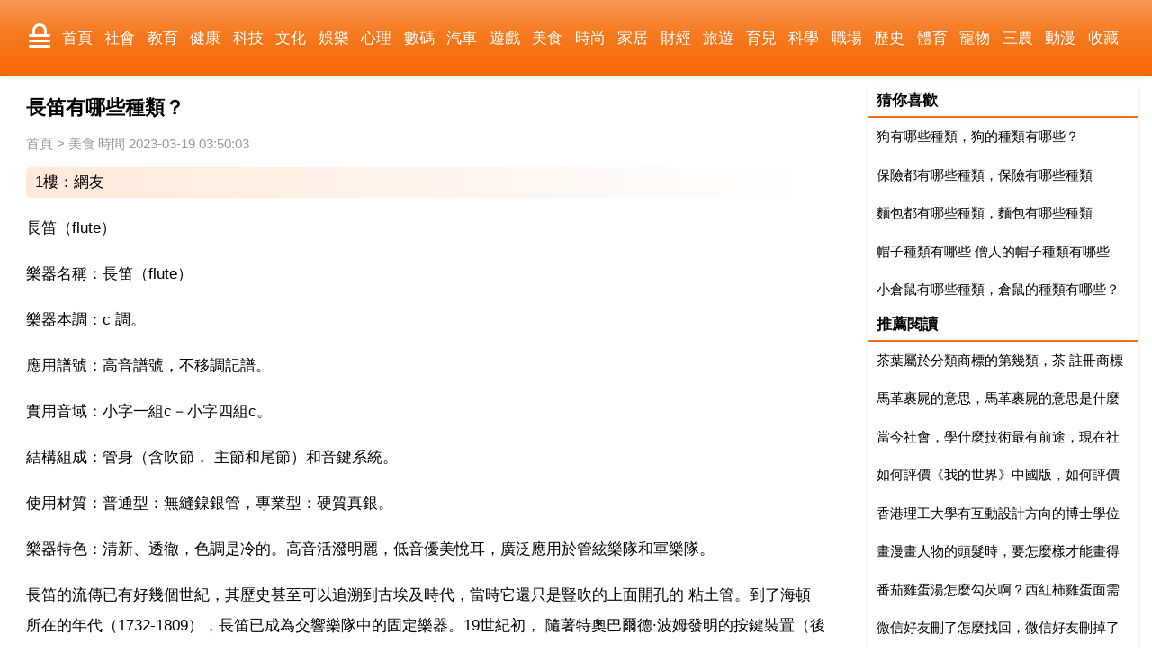

--- FILE ---
content_type: text/html
request_url: https://www.bees.pub/a_meishi/202303/1180803.html
body_size: 4700
content:
<!DOCTYPE html>
<html xml:lang="zh-Hant" lang="zh-Hant">
  <head>
    <meta charset="utf-8" />
    <meta name="viewport" content="width=device-width, initial-scale=1.0, maximum-scale=5.0, minimum-scale=1.0" />
    <meta http-equiv="X-UA-Compatible" content="ie=edge,chrome=1" />
    <meta name="applicable-device" content="pc,mobile" />
    <meta name="MobileOptimized" content="width" />
    <meta name="HandheldFriendly" content="true" />
    <meta name="renderer" content="webkit" />
    <meta name="force-rendering" content="webkit" />
	<link rel="canonical" href="https://www.bees.pub/a_meishi/202303/1180803.html"/>
	<link type="text/css" rel="stylesheet" href="/style/style.css" />
	<script src="/style/head.js"></script>
    <title>長笛有哪些種類？</title>
	<meta name="apple-mobile-web-app-title" content="小蜜網">
    <meta name="description" content="長笛有哪些種類？,長笛 flute 樂器名稱 長笛 flute 樂器本調 c 調。應用譜號 高音譜號，不移調記譜。實用音域 小字一組c 小字四組c。結構組成" />
	<base target='_blank'>
	</head>
  <body>
    <header class='Dbafeffeae'>
	<div class='Acabcfcadd'>
	<div class="Cbdabbbdee"></div>
	<nav id='nav'>
        <a href='/'>首頁</a>
				<a href='/a_shehui/'>社會</a>
				<a href='/a_jiaoyu/'>教育</a>
				<a href='/a_jiankang/'>健康</a>
				<a href='/a_keji/'>科技</a>
				<a href='/a_wenhua/'>文化</a>
				<a href='/a_yule/'>娛樂</a>
				<a href='/a_xinli/'>心理</a>
				<a href='/a_shuma/'>數碼</a>
				<a href='/a_qiche/'>汽車</a>
				<a href='/a_youxi/'>遊戲</a>
				<a href='/a_meishi/'>美食</a>
				<a href='/a_shishang/'>時尚</a>
				<a href='/a_jiaju/'>家居</a>
				<a href='/a_caijing/'>財經</a>
				<a href='/a_lvyou/'>旅遊</a>
				<a href='/a_yuer/'>育兒</a>
				<a href='/a_kexue/'>科學</a>
				<a href='/a_zhichang/'>職場</a>
				<a href='/a_lishi/'>歷史</a>
				<a href='/a_tiyu/'>體育</a>
				<a href='/a_chongwu/'>寵物</a>
				<a href='/a_sannong/'>三農</a>
				<a href='/a_dongman/'>動漫</a>
				<a href='/a_shoucang/'>收藏</a>
				<a href='/a_guoji/'>國際</a>
				<a href='/a_junshi/'>軍事</a>
				<a href='/a_dianying/'>電影</a>
				<a href='/a_qita/'>其它</a>
			</nav>
	</div><div id='JsnknMrbno' class='CddkgQqrgf Dbbaaeadaa'></div>
	</header>
	<div class='Acabcfcadd'>
	<section>
		<h1>長笛有哪些種類？</h1>
		<div class='Aeeceefeab'><div class='Ddebafddec'><a href='/'>首頁</a> > <a href='/a_meishi/'>美食</a></div>時間 2023-03-19 03:50:03</div>
		<article class='Bedbedccbf'>
		<p class='uinfo'>1樓：網友</p>
<p>長笛（flute）</p>
<p>樂器名稱：長笛（flute）</p>
<p>樂器本調：c 調。</p>
<p>應用譜號：高音譜號，不移調記譜。</p>
<p>實用音域：小字一組c－小字四組c。</p>
<p>結構組成：管身（含吹節， 主節和尾節）和音鍵系統。</p>
<p>使用材質：普通型：無縫鎳銀管，專業型：硬質真銀。</p>
<p>樂器特色：清新、透徹，色調是冷的。高音活潑明麗，低音優美悅耳，廣泛應用於管絃樂隊和軍樂隊。</p>
<p>長笛的流傳已有好幾個世紀，其歷史甚至可以追溯到古埃及時代，當時它還只是豎吹的上面開孔的 粘土管。到了海頓所在的年代（1732-1809），長笛已成為交響樂隊中的固定樂器。19世紀初， 隨著特奧巴爾德·波姆發明的按鍵裝置（後來亦被用於單簧管、雙簧管和大管等），長笛完成了定型。</p>
<p>長笛音色柔美清澈，音域寬廣：中、高音區明朗如清晨的第一縷陽光；低音區婉約如冰澈的月光； 而且擅長花腔，演奏技巧華麗多樣，在交響樂隊中常擔任主要旋律，是重要的獨奏樂器。</p>
<p>長笛的種類很多，除常見的普通c調長笛外，還有降d、降e調長笛，g調次中音長笛，c調低音長笛等，不過應用較少。</p>
<p>初學建議用普通c調長笛。</p>
<p class='uinfo'>2樓：印夫表彭</p>
<p>長笛的種類很多，除常見的普通c調長笛外，還有降b、降d、降e調長笛，g調。</p>
<p>中音長笛。（比長笛低純四度），g調高音長笛（比長笛高純五度），c調。</p>
<p>低音長笛。（比長笛低一個八度），以及日本kotato公司生產的倍低音長笛（比長笛低三個八度，幾乎跟鋼琴一樣低），不過應用較少。如今，長笛按鍵也有開孔和不開孔之分。</p>
<p>長笛也可由笛孔來分，有的為16孔，有的為18孔，但不影響長笛的本身音色。</p>
<p class='uinfo'>3樓：雙睿涼</p>
<p>長笛一共14種。。就我所知道的。</p>
<p>一般的都是c調的也就是平時所見，都是從那個學起。音域是4個八度，其實還能往上吹4個~5個音，但根本沒用。常用的還有短笛，也是c調的。</p>
<p>音域一樣，但比長笛高一個八度。還有低音長笛，就已經很少見了。</p>
<p class='uinfo'>4樓：匿名使用者</p>
<p>c調，降d、降e，g調次中音，c調低音。在管絃樂隊裡c調長笛是基本樂器。</p>				<h5><a href="/a_jiankang/202211/1086589.html">桃子種類有哪些，桃子有哪些種類</a></h5><p class='relAeeceefeab'>桃子的品種是比較多的，全球有1000多個品種，我國大概就有800多個。根據品種特徵以地分佈情況主要分為五個種群，有南方種群，北方種群，黃肉種群，油桃種群，蟠桃種群。其中栽培最廣泛，最為常見的變種有油桃，蟠桃，黃桃，壽星桃，碧桃等，它們的營養價值豐富，肉質鮮美，深受喜愛。桃子有哪些種類 1 毛桃。毛桃...</p>
				<h5><a href="/a_meishi/202212/1095545.html">蘑菇種類有哪些？蘑菇有哪些種類，蘑菇種類大全</a></h5><p class='relAeeceefeab'>蘑菇的種類有香菇 草菇 姬菇 口蘑 猴頭菇等。蘑菇稱為雙孢蘑菇，又叫白蘑菇 洋蘑菇，隸屬於傘菌目，傘菌科，蘑菇屬，是世界上人工栽培較廣泛 產量較高 消費量較大的食用菌品種，很多國家都有栽培，其中我國總產量佔世界第二位。近年來，隨著食用菌產業的快速發展，雙孢蘑菇的產量也在逐年增加，成為許多地區農民增收...</p>
				<h5><a href="/a_jiaju/202106/114946.html">玻璃有哪些種類，常用玻璃種類有哪些</a></h5><p class='relAeeceefeab'>夏侯飛綠 玻璃簡單分類主要分為平板玻璃和特種玻璃，平板玻璃主要分為三種 即引上法平板玻璃 平拉法平板玻璃和浮法玻璃，其中引上法平板玻璃分有槽和無槽兩種。浮法玻璃正成為玻璃製造方式的主流。 隨著汽車玻璃技術的發展，滿足不同功能的新型汽車玻璃陸續出現。1.中空玻璃 由兩片浮法玻璃組成，玻璃片之間夾有填充...</p>
				</article>
		<div id="Bcffefdeeb" class="Aeaebabebd Bedbedccbf">
			<h4>其他用戶還看了：</h4>
			<ul>
						<li><a href='/a_meishi/202104/3798.html' target='_blank'>魚有哪些種類，魚的種類有哪些</a></li>
						<li><a href='/a_wenhua/202108/415152.html' target='_blank'>書法的種類有哪些，書法有哪些種類？</a></li>
						<li><a href='/a_wenhua/202110/691114.html' target='_blank'>紙的種類有哪些，紙有哪些種類</a></li>
						<li><a href='/a_meishi/202202/871636.html' target='_blank'>西瓜有哪些種類，西瓜的種類有哪些？</a></li>
						<li><a href='/a_meishi/202203/909934.html' target='_blank'>蘿蔔種類有哪些，蘿蔔的種類有哪些</a></li>
						</ul>
		</div><div id='RjdvySncpm' class='KlowrLltnu Dbbaaeadaa'></div>
	</section>
	<aside><div id='KqztpMnuxs' class='CguxrGmcpe Dbbaaeadaa'></div>
		<div class="Eecaaacdad Aeaebabebd">
			<h4>猜你喜歡</h4>
			<ul>
						<li><a href='/a_meishi/202203/938885.html'>狗有哪些種類，狗的種類有哪些？</a></li>
						<li><a href='/a_wenhua/202108/420112.html'>保險都有哪些種類，保險有哪些種類</a></li>
						<li><a href='/a_meishi/202201/785385.html'>麵包都有哪些種類，麵包有哪些種類</a></li>
						<li><a href='/a_shishang/202105/103153.html'>帽子種類有哪些 僧人的帽子種類有哪些</a></li>
						<li><a href='/a_chongwu/202110/598339.html'>小倉鼠有哪些種類，倉鼠的種類有哪些？</a></li>
						</ul><div id='EcvhhHlhda' class='WoxkdLghbv Dbbaaeadaa'></div>
		</div>
		<div class="Eecaaacdad Aeaebabebd Bedbedccbf">
			<h4>推薦閱讀</h4>
			<ul>
						<li><a href='/a_caijing/202303/1180805.html'>茶葉屬於分類商標的第幾類，茶 註冊商標屬於哪一類？</a></li>
						<li><a href='/a_lishi/202303/1180804.html'>馬革裹屍的意思，馬革裹屍的意思是什麼</a></li>
						<li><a href='/a_shehui/202303/1180802.html'>當今社會，學什麼技術最有前途，現在社會學什麼技術好</a></li>
						<li><a href='/a_youxi/202303/1180801.html'>如何評價《我的世界》中國版，如何評價《我的世界》</a></li>
						<li><a href='/a_jiaoyu/202303/1180800.html'>香港理工大學有互動設計方向的博士學位麼</a></li>
						<li><a href='/a_dongman/202303/1180799.html'>畫漫畫人物的頭髮時，要怎麼樣才能畫得漂亮？</a></li>
						<li><a href='/a_meishi/2310/1255196.html'>番茄雞蛋湯怎麼勾芡啊？西紅柿雞蛋面需要勾芡嗎？</a></li>
						<li><a href='/a_keji/2310/1255195.html'>微信好友刪了怎麼找回，微信好友刪掉了怎麼找回</a></li>
						<li><a href='/a_lvyou/2310/1255194.html'>簽證停留時間怎麼算？關於中國簽證停留時間的計算方法</a></li>
						<li><a href='/a_keji/2310/1255193.html'>如何禁止手機軟體後台執行</a></li>
						</ul>
		</div>
	</aside>
	</div>
	<footer>
		<div class='Acabcfcadd'>
		<div id='Eccafeffdb'>
			<script>footer('a',161,2,1180803);</script>
		</div>
		</div>
    </footer>
  <script defer src="https://static.cloudflareinsights.com/beacon.min.js/vcd15cbe7772f49c399c6a5babf22c1241717689176015" integrity="sha512-ZpsOmlRQV6y907TI0dKBHq9Md29nnaEIPlkf84rnaERnq6zvWvPUqr2ft8M1aS28oN72PdrCzSjY4U6VaAw1EQ==" data-cf-beacon='{"version":"2024.11.0","token":"f3a61b723d5b4ac38401ed05586c738f","r":1,"server_timing":{"name":{"cfCacheStatus":true,"cfEdge":true,"cfExtPri":true,"cfL4":true,"cfOrigin":true,"cfSpeedBrain":true},"location_startswith":null}}' crossorigin="anonymous"></script>
</body>
</html>

--- FILE ---
content_type: text/html; charset=utf-8
request_url: https://www.google.com/recaptcha/api2/aframe
body_size: 259
content:
<!DOCTYPE HTML><html><head><meta http-equiv="content-type" content="text/html; charset=UTF-8"></head><body><script nonce="A_F2XUEkRyqgsV_SJ4rsHQ">/** Anti-fraud and anti-abuse applications only. See google.com/recaptcha */ try{var clients={'sodar':'https://pagead2.googlesyndication.com/pagead/sodar?'};window.addEventListener("message",function(a){try{if(a.source===window.parent){var b=JSON.parse(a.data);var c=clients[b['id']];if(c){var d=document.createElement('img');d.src=c+b['params']+'&rc='+(localStorage.getItem("rc::a")?sessionStorage.getItem("rc::b"):"");window.document.body.appendChild(d);sessionStorage.setItem("rc::e",parseInt(sessionStorage.getItem("rc::e")||0)+1);localStorage.setItem("rc::h",'1768924321098');}}}catch(b){}});window.parent.postMessage("_grecaptcha_ready", "*");}catch(b){}</script></body></html>

--- FILE ---
content_type: application/javascript
request_url: https://www.bees.pub/style/head.js
body_size: 1216
content:
//document.oncontextmenu=new Function("event.returnValue=false");
var node_list=[];
var availHeight=window.screen.availHeight;
var scrollLast=0;
var isPC = !window.matchMedia("(any-pointer:coarse)").matches;
function footer(tid,aid)
{
	try {
	    if(window.location.pathname.substr(window.location.pathname.length-1,1)==='/')return;
        let hm = document.createElement("script");
        hm.setAttribute("async","");
        hm.setAttribute("crossorigi",'anonymous');
        hm.src = "https://pagead2.googlesyndication.com/pagead/js/adsbygoogle.js?client=ca-pub-9769545011150073";
        let s = document.getElementsByTagName("script")[0]; 
        s.parentNode.insertBefore(hm, s);
        //if(!isPC){
        //    document.getElementById('nav').parentNode.appendChild(getDNode('hd1d'));
        //}
		let content = document.getElementsByTagName('article')[0];
		let plist = content.children;  //getElementsByTagName('p')
		let w = document.documentElement.clientWidth || document.body.clientWidth;
		sp_len=availHeight*0.2;
		if(sp_len<188)sp_len=188; //188
		if(isPC)sp_len=500;
		let count_text=0;
		let count_insert=0;
		for(let i = 0; i < plist.length; i++){
			count_text+=(plist[i].clientHeight || plist[i].offsetHeight || 0);
			if(i===0 || (count_text>sp_len)){  // && count_insert<20
				count_text=0;
				count_insert+=1;
				if(i===0){
					content.insertBefore(getDNode('pp'+count_insert+'d'),plist[i]);
				}else{
					content.insertBefore(getDNode('pp'+count_insert+'d'),plist[i].nextSibling);
				}
			}
			if(count_insert>10){
			    break;
			}
		}
		document.getElementById('Bcffefdeeb').appendChild(getDNode('pprel'));
		if(isPC){
		    plist = document.getElementsByTagName('aside')[0].getElementsByClassName('Aeaebabebd');
    		for(let i = 0; i <plist.length; i++){ //plist.length
    			if(i==(plist.length-1)){  //w>1023  || plist[i].id==='related'
    				plist[i].appendChild(getDNode('ppp'+i+'d'));
    			}
    		}
		}
		scroll_do();
        window.addEventListener('scroll', scroll_do, false);
	} catch(e) {
	    console.log(e);
	}finally{
	    document.currentScript.insertAdjacentHTML('afterend',"Copyright 2016-"+(new Date()).getFullYear()+" All Rights Reserved");
	}
}
function getGNode(){
    let new_dom=document.createElement("ins");
    new_dom.setAttribute("class","adsbygoogle");
    new_dom.setAttribute("style","display:block");
    new_dom.setAttribute("data-ad-client","ca-pub-9769545011150073");
    new_dom.setAttribute("data-ad-slot","9580941279");
    new_dom.setAttribute("data-ad-format","auto");
    new_dom.setAttribute("data-full-width-responsive",true);
    return new_dom;
}
function getDNode(did){
	let new_dom=document.createElement("div");
	new_dom.setAttribute("id",did);
	node_list.push(new_dom);
	return new_dom;
}
function isInsFilled(){
    let ins_list=document.getElementsByTagName('ins');
    let fill_count=0;
    for(let i=0;i<ins_list.length;i++){
        if(ins_list[i].getAttribute('data-ad-status')==="filled"){
            fill_count++;
        }
        //console.log(ins_list[i].getAttribute('data-ad-status'));
    }
    console.log(ins_list.length,fill_count);
    if(ins_list.length>2 && fill_count<2){
        return false;
    } 
    return true;
}
function scroll_do() {
  //let isFilled=isInsFilled();
  //console.log(isFilled);
  //if(!isFilled){
  //    window.removeEventListener('scroll', scroll_do);
  //    return;
  //}
  let scrollTop=document.documentElement.scrollTop;
  if(scrollLast>scrollTop)return;
  let min_height=scrollTop+availHeight*2;
  let num=0;
  for(let i=0;i<node_list.length;i++){
    if(!node_list[i])continue;
    if(node_list[i].offsetTop<min_height){
      node_list[i].appendChild(getGNode());
      (adsbygoogle = window.adsbygoogle || []).push({});
      delete node_list[i];
    }
    num++;
  }
  scrollLast=scrollTop;
  if(num==0){
      window.removeEventListener('scroll', scroll_do);
  }
  //console.log('scroll_do',num);
}